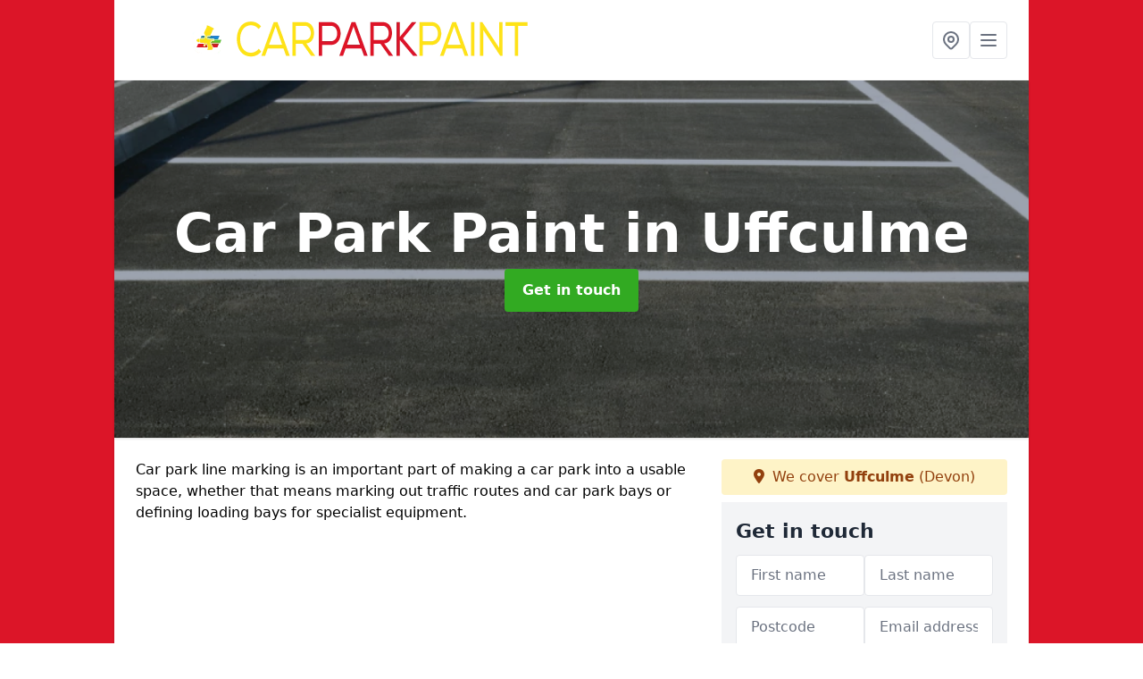

--- FILE ---
content_type: text/html; charset=UTF-8
request_url: https://carparkpaint.uk/devon/uffculme
body_size: 11016
content:
<!DOCTYPE html>
<html lang="en">
    <head>
        <meta charset="utf-8">
        <meta name="viewport" content="width=device-width, initial-scale=1">
        <meta name="csrf-token" content="LdjRNyttgu3LwL89LEJ10IvIp5IXNn82Nb9I3u56">

        <title>Professional Car Park Painting Services Uffculme | Enhance Your Car Park Today</title>
        <meta name="description" content="Transform your car park in Uffculme EX15 3 with our professional paint services. We offer high-quality and long-lasting solutions to enhance the look and safety of your parking lot." />

        
        <link rel="canonical" href="https://carparkpaint.uk/devon/uffculme">

                <link rel="stylesheet" href="/css/app.css?id=157a0fe50970dfab353deec9045421e3">
        <link rel="stylesheet" href="https://cdnjs.cloudflare.com/ajax/libs/font-awesome/6.4.0/css/all.min.css" integrity="sha512-iecdLmaskl7CVkqkXNQ/ZH/XLlvWZOJyj7Yy7tcenmpD1ypASozpmT/E0iPtmFIB46ZmdtAc9eNBvH0H/ZpiBw==" crossorigin="anonymous" referrerpolicy="no-referrer" />
                <link rel="icon" type="image/png" href="https://carparkpaint.uk/tenancy/assets/1691664207_car-park-paint-icon.png" />
                <meta name="google-site-verification" content="bTZGDTQDH6FZyN7WsxVB59ekI3xrq5KjEiWst_fI7ec" />
    </head>
    <body class="font-sans antialiased">
        
    <div style="background-color: #dc1528" class="relative flex min-h-screen lg:px-0">

        <div class="container w-full md:max-w-5xl mx-auto v-cloak" id="app">

            <header class="bg-white">
    <div class="flex justify-between items-center px-6 py-3">
        <a href="/">
            <img class="max-h-14" src="https://carparkpaint.uk/tenancy/assets/1691664195_car-park-paint.png" loading="lazy">
        </a>
        <nav class="pl-6 py-3">
            <div class="flex items-center gap-2">
                                <div class="relative locations-dropdown">
                    <button type="button" class="locations-button p-2 bg-white rounded border hover:bg-gray-50" aria-label="Other locations">
                        <svg class="w-6 h-6 text-gray-500" fill="none" stroke="currentColor" stroke-linecap="round" stroke-linejoin="round" stroke-width="2" viewBox="0 0 24 24">
                            <path d="M17.657 16.657L13.414 20.9a1.998 1.998 0 01-2.827 0l-4.244-4.243a8 8 0 1111.314 0z"></path>
                            <path d="M15 11a3 3 0 11-6 0 3 3 0 016 0z"></path>
                        </svg>
                    </button>
                    <div class="locations-menu absolute right-0 mt-2 w-64 bg-white rounded-md shadow-lg z-50 hidden">
                        <div class="py-2">
                            <div class="px-4 py-2 border-b border-gray-200">
                                <p class="text-sm font-semibold text-gray-700">Other locations available</p>
                            </div>
                            <div class="max-h-96 overflow-y-auto">
                                <ul class="py-1">
                                                                                                                                                                        <li><a class="text-blue-800 hover:bg-gray-100 hover:text-blue-900 px-4 py-2 block text-sm" href="/devon/higher-burrowtown">Higher Burrowtown</a></li>
                                                                                                                                                                                                                                                            <li><a class="text-blue-800 hover:bg-gray-100 hover:text-blue-900 px-4 py-2 block text-sm" href="/devon/lurley">Lurley</a></li>
                                                                                                                                                                                                                                                            <li><a class="text-blue-800 hover:bg-gray-100 hover:text-blue-900 px-4 py-2 block text-sm" href="/devon/folly-cross">Folly Cross</a></li>
                                                                                                                                                                                                                                                            <li><a class="text-blue-800 hover:bg-gray-100 hover:text-blue-900 px-4 py-2 block text-sm" href="/devon/oldways-end">Oldways End</a></li>
                                                                                                                                                                                                                                                            <li><a class="text-blue-800 hover:bg-gray-100 hover:text-blue-900 px-4 py-2 block text-sm" href="/devon/chenson">Chenson</a></li>
                                                                                                                                                                                                                                                            <li><a class="text-blue-800 hover:bg-gray-100 hover:text-blue-900 px-4 py-2 block text-sm" href="/devon/lobhillcross">Lobhillcross</a></li>
                                                                                                                                                                                                                                                            <li><a class="text-blue-800 hover:bg-gray-100 hover:text-blue-900 px-4 py-2 block text-sm" href="/devon/honiton">Honiton</a></li>
                                                                                                                                                                                                                                                            <li><a class="text-blue-800 hover:bg-gray-100 hover:text-blue-900 px-4 py-2 block text-sm" href="/devon/sandford">Sandford</a></li>
                                                                                                                                                                                                                                                            <li><a class="text-blue-800 hover:bg-gray-100 hover:text-blue-900 px-4 py-2 block text-sm" href="/devon/dean-prior">Dean Prior</a></li>
                                                                                                                                                                                                                                                            <li><a class="text-blue-800 hover:bg-gray-100 hover:text-blue-900 px-4 py-2 block text-sm" href="/devon/staverton">Staverton</a></li>
                                                                                                                                                                                                                                                            <li><a class="text-blue-800 hover:bg-gray-100 hover:text-blue-900 px-4 py-2 block text-sm" href="/devon/seaton-junction">Seaton Junction</a></li>
                                                                                                                                                                                                                                                            <li><a class="text-blue-800 hover:bg-gray-100 hover:text-blue-900 px-4 py-2 block text-sm" href="/devon/curtisknowle">Curtisknowle</a></li>
                                                                                                                                                                                                                                                            <li><a class="text-blue-800 hover:bg-gray-100 hover:text-blue-900 px-4 py-2 block text-sm" href="/devon/ware">Ware</a></li>
                                                                                                                                                                                                                                                            <li><a class="text-blue-800 hover:bg-gray-100 hover:text-blue-900 px-4 py-2 block text-sm" href="/devon/itton">Itton</a></li>
                                                                                                                                                                                                                                                            <li><a class="text-blue-800 hover:bg-gray-100 hover:text-blue-900 px-4 py-2 block text-sm" href="/devon/shelly">Shelly</a></li>
                                                                                                                                                                                                                                                            <li><a class="text-blue-800 hover:bg-gray-100 hover:text-blue-900 px-4 py-2 block text-sm" href="/devon/bradiford">Bradiford</a></li>
                                                                                                                                                                                                                                                            <li><a class="text-blue-800 hover:bg-gray-100 hover:text-blue-900 px-4 py-2 block text-sm" href="/devon/nether-exe">Nether Exe</a></li>
                                                                                                                                                                                                                                                            <li><a class="text-blue-800 hover:bg-gray-100 hover:text-blue-900 px-4 py-2 block text-sm" href="/devon/sydenham-damerel">Sydenham Damerel</a></li>
                                                                                                                                                                                                                                                            <li><a class="text-blue-800 hover:bg-gray-100 hover:text-blue-900 px-4 py-2 block text-sm" href="/devon/poundsgate">Poundsgate</a></li>
                                                                                                                                                                                                                                                            <li><a class="text-blue-800 hover:bg-gray-100 hover:text-blue-900 px-4 py-2 block text-sm" href="/devon/frithelstock-stone">Frithelstock Stone</a></li>
                                                                                                                                                                                                                                                            <li><a class="text-blue-800 hover:bg-gray-100 hover:text-blue-900 px-4 py-2 block text-sm" href="/devon/halsfordwood">Halsfordwood</a></li>
                                                                                                                                                                                                                                                            <li><a class="text-blue-800 hover:bg-gray-100 hover:text-blue-900 px-4 py-2 block text-sm" href="/devon/halwell">Halwell</a></li>
                                                                                                                                                                                                                                                            <li><a class="text-blue-800 hover:bg-gray-100 hover:text-blue-900 px-4 py-2 block text-sm" href="/devon/weston-mill">Weston Mill</a></li>
                                                                                                                                                                                                                                                            <li><a class="text-blue-800 hover:bg-gray-100 hover:text-blue-900 px-4 py-2 block text-sm" href="/devon/pool">Pool</a></li>
                                                                                                                                                                                                                                                            <li><a class="text-blue-800 hover:bg-gray-100 hover:text-blue-900 px-4 py-2 block text-sm" href="/devon/fordwater">Fordwater</a></li>
                                                                                                                                                        </ul>
                            </div>
                        </div>
                    </div>
                </div>
                                <button class="mobile-menu-button p-2 bg-white rounded border">
                    <svg
                            class="w-6 h-6 text-gray-500"
                            x-show="!showMenu"
                            fill="none"
                            stroke-linecap="round"
                            stroke-linejoin="round"
                            stroke-width="2"
                            viewBox="0 0 24 24"
                            stroke="currentColor"
                    >
                        <path d="M4 6h16M4 12h16M4 18h16"></path>
                    </svg>
                </button>
            </div>
        </nav>
    </div>
    <div class="hidden mobile-menu bg-white w-full">
        <ul>
            <li><a href="/" class="text-gray-600 pl-4 hover:underline hover:text-gray-800 block py-2">Home</a></li>
                                                                            <li><a href="/car-park-marking" class="text-gray-700 font-semibold pl-4 py-2 hover:underline hover:text-gray-800 block">Car Parks</a></li>
                                                                <li><a href="/disabled-parking-bay-markings" class="text-gray-700 font-semibold pl-4 py-2 hover:underline hover:text-gray-800 block">Disabled Bays</a></li>
                                                                <li><a href="/ev-charging-bay-markings" class="text-gray-700 font-semibold pl-4 py-2 hover:underline hover:text-gray-800 block">EV Bays</a></li>
                                                                <li><a href="/hatched-area-bay-markings" class="text-gray-700 font-semibold pl-4 py-2 hover:underline hover:text-gray-800 block">Hatched Bays</a></li>
                                                                <li><a href="/parking-bay-markings" class="text-gray-700 font-semibold pl-4 py-2 hover:underline hover:text-gray-800 block">Parking Bays</a></li>
                                                                <li><a href="/parent-and-child-parking-bay-markings" class="text-gray-700 font-semibold pl-4 py-2 hover:underline hover:text-gray-800 block">Parent and Child</a></li>
                                                    <li><a href="/contact" class="text-gray-600 pl-4 hover:underline hover:text-gray-800 block py-2">Contact</a></li>
        </ul>
    </div>
</header>
            <div class="bg-gray-200 overflow-hidden shadow p-6 min-h-200 md:min-h-300 lg:min-h-400 flex items-center justify-center relative">
    <div class="absolute inset-0">
                <img class="h-full w-full object-cover" loading="lazy" src="https://carparkpaint.uk/tenancy/assets/1684141920_car park paint .png">
                <div class="absolute inset-0 bg-gray-400 mix-blend-multiply"></div>
    </div>
    <div class="block text-center text-white relative">
        <h1 class="text-4xl md:text-6xl font-bold">Car Park Paint
                                        <span>in Uffculme</span>
                    </h1>
        <a href="/contact" style="background-color: #32aa22" class="inline-block mx-auto text-center w-auto rounded px-5 py-3 text-white font-bold">Get in touch</a>
    </div>
</div>
            <div class="bg-white dark:bg-gray-800 shadow p-6 block md:flex flex-wrap lg:flex-nowrap lg:space-x-4">
                <div class="lg:w-2/3 w-3/3 page_content">
                    <p>Car park line marking is an important part of making a car park into a usable space, whether that means marking out traffic routes and car park bays or defining loading bays for specialist equipment.</p><div class="video-wrapper"><iframe src="https://www.youtube.com/embed/gr5xmyUqNKw" frameborder="0" allow="accelerometer; autoplay; clipboard-write; encrypted-media; gyroscope; picture-in-picture" allowfullscreen="allowfullscreen"></iframe></div><p>As experts in the <a target="_self" rel="" class="text-blue-600 underline" href="https://carparkpaint.uk/car-park-marking">car park marking</a> field in Uffculme, we understand how to produce highly-visible road markings for a range of car parks.</p><p><a href="/contact" style="background-color: #32aa22; color:#ffffff" class="block font-bold text-center w-full md:w-48 rounded py-3">FIND OUT MORE</a></p><h2>Why Choose Us?</h2><p>We work hard to provide specialist car park line marking services to our Uffculme clients, marking out whatever car park line requirements they may have.&nbsp;</p><p>Our expertise and excellent material choices allow us to tackle marking almost any surface,&nbsp;creating smooth car park surfaces that are quick-drying with excellent resistance and they are also non-slip surfaces.</p><img src="https://carparkpaint.uk/tenancy/assets/1683639237_1.png" alt="Car Park Paint in South West"><p>We use high-quality line marking paints and materials to ensure complete and long-term car park line marking paint quality throughout each project.</p><p>Our line marking paint for parking areas is a heavy duty product which is durable and hard wearing to withstand regular vehicle and foot traffic use.</p><p>If you would like to find out more about the types of products we use and how we can help with your project, please get in touch.</p><p><a href="/contact" style="background-color: #32aa22; color:#ffffff" class="block font-bold text-center w-full md:w-48 rounded py-3">CONTACT US</a></p><h2>Types of Car Park Markings</h2><p>Car park markings are crucial in organising and guiding vehicles within parking lots. Here are some common types of car park markings:</p><h3>Parking Bay Lines in Uffculme</h3><p><a target="_self" rel="" class="text-blue-600 underline" href="https://carparkpaint.uk/parking-bay-markings">Parking bay lines</a> are the most basic and essential markings in a car park.</p><p>They define individual parking spaces and aisles. Parking lines are typically marked with thermoplastic markings or painted with traffic paint and are usually white or yellow.</p><p>They can be straight or angled, depending on the parking bays design.</p><h3>EV Charger Car Park Bay Uffculme</h3><p>We can provide marking services for a range of <a target="_self" rel="" class="text-blue-600 underline" href="https://carparkpaint.uk/ev-charging-bay-markings">EV parking bays</a> and other specialised car park areas.</p><p>Defined marking services can be important for any car park with specialised EV spaces.</p><h3>Parent and Child Car Park Bay Uffculme</h3><p><a target="_self" rel="" class="text-blue-600 underline" href="https://carparkpaint.uk/parent-and-child-parking-bay-markings">Parent and child car park line marking</a> paint provide a cost-effective way of marking out family-safe car park spaces, making it easier for families to use car parks safely.</p><h3>Disabled Car Park Bay Uffculme</h3><p><a target="_self" rel="" class="text-blue-600 underline" href="https://carparkpaint.uk/disabled-parking-bay-markings">Handicap parking spaces</a> are designated for vehicles carrying individuals with disabilities.</p><p>These spaces are marked with the International Symbol of Access (ISA), which typically consists of a wheelchair symbol painted in blue.</p><p>The markings also include the word "Reserved" and may include additional signage.</p><p>Disabled bays in most car parks require clean car park line marking paint to distinguish them from other car parking bays.</p><p>We can provide bespoke disabled car park line marking services to help with marking out these car park bays more clearly.</p><p><a href="/contact" style="background-color: #32aa22; color:#ffffff" class="block font-bold text-center w-full md:w-48 rounded py-3">GET A QUOTE</a></p><h3>Reserved Car Park Bay Uffculme</h3><p>Businesses or sites with reserved car park spaces require unique surface markings and colours to make car parks clear and reduce heavy traffic.</p><p>As with other types, we can provide bespoke and highly-visible markings to help prevent bay mix-ups.</p><h3>Corporate Logo Car Park Bay Uffculme</h3><p>In corporate spaces, a car park painting company like us can offer line painting to keep individual car park spaces distinct.</p><p>Whether this is by using new surface colours or highly specific custom road markings, our experts can get you the line painting results you need for your corporate car park.</p><h3>Headteacher Car Park Bay Uffculme</h3><p>School car parks line painting is not just about safety but also about keeping car park bays clear as needed.&nbsp;</p><p>Our line painting options allow important or reserved spaces to be defined in any car park, even school car parks meant purely for staff.</p><h3>Car Park Arrows in Uffculme</h3><p>Arrows are used to guide the flow of traffic within car parks</p><p>They are typically painted in white or yellow and are used to indicate the direction of travel or guide drivers into specific areas, such as entrances, exits, or ramps.</p><h3>Zebra Crossings in Uffculme</h3><p>Crosswalks are marked areas that allow pedestrians to cross paths with vehicles safely.</p><p>They are usually painted with white stripes and may include additional signage to alert drivers to yield to pedestrians.</p><h3>Stop Lines in Uffculme</h3><p>Stop lines are thick white lines painted across the pavement to indicate where vehicles should come to a complete stop at intersections or in front of stop signs. They are essential for traffic safety and visibility.</p><p><a href="/contact" style="background-color: #32aa22; color:#ffffff" class="block font-bold text-center w-full md:w-48 rounded py-3">SPEAK TO OUR TEAM</a></p><h3>Thermoplastic Symbols and Signs</h3><p>Car park markings may include various symbols and signs to provide additional information to drivers.</p><p>These can include signs indicating speed limits, reserved parking (e.g., for electric vehicles or car-sharing services), loading zones, <a target="_self" rel="" class="text-blue-600 underline" href="https://carparkpaint.uk/hatched-area-bay-markings">hatched areas</a> or no parking areas.</p><h3>Other Markings</h3><p>Our range of service options allows us to tackle a variety of projects needing floor coating in Uffculme, whether that is painting new markings onto areas of the road that need to be kept clear or marking out safe zones for unloading areas and pedestrian walkways.</p><p>Our clear line markings are used all across the UK, and our specialist knowledge allows us to start painting them effectively in almost any context and location.</p><h2>How Much is Car Park Painting?</h2><p>Our car park markings cost an average of £850 for a full car park service. However, like most painting and marking services, this price varies heavily based on a range of factors.</p><p>For example, the cost of getting line markings for a car park will be based on the size of the car park itself, as well as the specific materials that we will have to use (and the amount of said materials).</p><p><a href="/contact" style="background-color: #32aa22; color:#ffffff" class="block font-bold text-center w-full md:w-48 rounded py-3">GET A QUOTE</a></p><img src="https://carparkpaint.uk/tenancy/assets/1683639261_2.png" alt="Car Park Paint in South West"><p>This makes every project distinctly different, meaning that we prefer to provide individual quotes for our car park line markings where possible. </p><p>Our services can vary dramatically in price, and we work with each client to find them service options that suit their individual needs.</p><h2>Benefits of Car Park Floor Coating</h2><p><strong>Carpark paint offers several benefits</strong> for parking lots and garages. Here are some key advantages:</p><h3>Visibility</h3><p>Our heavy duty carpark line paint is designed to be <strong>highly visible</strong>, even in low-light conditions.</p><p>The use of bright and contrasting colours helps drivers easily identify parking spaces, lanes, arrows, and other markings, enhancing overall safety and reducing the risk of accidents or confusion.</p><h3>Organisation and Traffic Flow</h3><p>Carpark paint allows for<strong> effective organisation and traffic flow</strong> within a car park.</p><p>Clear markings help drivers navigate through the parking area, guiding them to entrances, exits, designated parking spaces, and other specific areas.</p><p>This improves the overall efficiency of the parking facility and reduces congestion.</p><p>Line paint is used to designate specific parking jurisdictions and aids drivers and pedestrians.</p><h3>Safety and Compliance</h3><p>By clearly marking parking spaces, crosswalks, pedestrian areas, and other important zones, heavy duty carpark paint helps ensure the <strong>safety of both drivers and pedestrians</strong>.</p><p>It promotes adherence to traffic rules, reduces the risk of collisions, and assists in complying with accessibility regulations, such as providing designated spaces for individuals with disabilities.</p><p><a href="/contact" style="background-color: #32aa22; color:#ffffff" class="block font-bold text-center w-full md:w-48 rounded py-3">ENQUIRE NOW</a></p><h3>Durability</h3><p>Heavy duty carpark paint is formulated to withstand heavy traffic, harsh weather conditions, and regular cleaning and maintenance activities.</p><p>It is designed to resist fading, cracking, and wear over time, ensuring long-lasting and durable markings that require less frequent repainting.</p><h3>Cost-Effective</h3><p>Implementing clear and well-maintained car park markings can help optimise car park usage, maximise available space, and prevent unauthorised parking.</p><p>This reduces the need for additional enforcement measures or costly modifications.</p><p>Additionally, durable parking bay paint minimises the frequency of repainting, resulting in cost savings over the long term.</p><h3>Professional Appearance</h3><p>A well-marked and organised parking lot with fresh and vibrant paint creates a <strong>professional and positive impression</strong>.</p><p>It enhances the overall aesthetics of the facility, giving a sense of orderliness and attention to detail.</p><p><a href="/contact" style="background-color: #32aa22; color:#ffffff" class="block font-bold text-center w-full md:w-48 rounded py-3">ENQUIRE TODAY</a></p><h2>Car Park Painting Contractors Uffculme</h2><p>As a <strong>specialist car park line marking company</strong> in Uffculme, we can tackle all kinds of specific car park marking needs, we can create smooth car park surfaces, pedestrian walkways and road marking applications.</p><p>Our range of colours and material options allows for great car park marking on any kind of concrete, tarmac asphalt, or other surface materials that is both quick drying and has excellent resistance from the first coat.</p><img src="https://carparkpaint.uk/tenancy/assets/1683639283_3.png" alt="Car Park Paint in South West"><p>We work hard to deliver the right markings to meet each client's needs, and our painting services cover a wide range of projects.</p><p>If you want to know more about what we can offer, get in touch to discuss our long lasting painting options.</p><p><a href="/contact" style="background-color: #32aa22; color:#ffffff" class="block font-bold text-center w-full md:w-48 rounded py-3">SPEAK TO OUR TEAM</a></p><h2>Frequently Asked Questions</h2><h3>What Paint to Use for Car Park?</h3><p>When it comes to painting a car park, it's important to use durable and high-quality paint that can withstand heavy traffic, harsh weather conditions, and chemicals such as oil and gasoline. Here are some recommendations for the types of paint you can use for a car park:</p><h4>MMA Coating</h4><ul><li><p><strong>Advantages:</strong> MMA coatings cure quickly, even in low temperatures, making them suitable for use in various weather conditions. They have excellent adhesion properties and are highly resistant to chemicals, abrasion, and UV rays. MMA coatings also provide a seamless, waterproof surface and can withstand heavy traffic.</p></li><li><p><strong>Disadvantages:</strong> MMA coatings can be more expensive than some other options, and professional installation is recommended due to the need for precise mixing and application.</p></li></ul><h4>Thermoplastic Paint</h4><ul><li><p><strong>Advantages:</strong> Thermoplastic paint is heat-applied and forms a strong bond with the surface. It is fast drying and it is highly reflective, making it ideal for parking lots where visibility is crucial.</p></li><li><p><strong>Disadvantages:</strong> It requires specialised equipment for application and may have a higher initial cost.</p></li></ul><h4>Epoxy Paint</h4><ul><li><p><strong>Advantages:</strong> Epoxy paint is durable, resistant to chemicals, and provides a strong, hard surface. It's also easy to clean and maintain.</p></li><li><p><strong>Disadvantages:</strong> It can be more expensive than other options, and proper surface preparation is crucial for adhesion.</p></li></ul><h4>Acrylic Paint</h4><ul><li><p><strong>Advantages:</strong> Acrylic paint is cost-effective, dries quickly, and is available in a variety of colours. It is also UV resistant and durable.</p></li><li><p><strong>Disadvantages:</strong> It may not be as durable as epoxy paint, especially in areas with heavy traffic.</p></li></ul><h4>Polyurethane Paint</h4><ul><li><p><strong>Advantages:</strong> Polyurethane paint is highly durable, resistant to chemicals and abrasion, and provides a glossy finish. It is also UV stable.</p></li><li><p><strong>Disadvantages:</strong> It can be more expensive than other options, and proper ventilation and safety precautions are necessary during application due to its strong fumes.</p></li></ul><h4>Latex Paint with Sealant</h4><ul><li><p><strong>Advantages:</strong> Latex paint is water-based, easy to apply, and dries quickly. Adding a sealant on top can enhance its durability and make it more resistant to wear and tear.</p></li><li><p><strong>Disadvantages:</strong> Latex paint alone may not be as durable, so adding a sealant is important for longevity.</p></li></ul><p>While our company is capable of using a range of highly-visible line painting options to tackle each of our bespoke car park line marking services, we generally recommend using MMA painting.</p><p>MMA car park line painting sees better results than many other car park painting options. Since MMA provides clear line markings and non-slip surfaces.</p><p>MMA provides greater strength, is easy to apply to concrete spaces, and can be more reliable when used as a fully-insured car park space for a corporation.</p><h3>How do you Paint Car Park Lines?</h3><p>Painting car park lines requires careful planning and execution to ensure accurate and durable markings. Here is a general guide on how to paint car park lines:</p><ol><li><p>Prepare the Surface: Ensure that the surface is clean, dry, and free of debris. Sweep or pressure wash the area to remove dirt, dust, and loose particles. Repair any cracks or potholes, and allow the surface to dry completely before proceeding.</p></li><li><p>Plan and Measure: Use a measuring tape, chalk, or string to mark the desired locations and dimensions of the parking spaces, lanes, and other markings. Consider local regulations and standards for parking lot dimensions and accessibility requirements.</p></li><li><p>Masking and Stencilling: Use masking tape or stencils to outline the areas where the lines will be painted. This helps create clean and precise edges. Stencils can be particularly useful for uniformity in symbol markings, such as handicap symbols or directional arrows.</p></li><li><p>Mixing the Paint: Depending on the type of paint being used, follow the manufacturer's instructions to mix the line paint properly. If using traffic paint, it may require dilution with water or a specific solvent.</p></li><li><p>Apply the Paint: Use a high-quality line paint applicator, such as a paint roller, sprayer, or line striping machine, to apply the paint. Start from one end of the marked line and work your way to the other end, maintaining a steady and even application. Ensure that the paint thickness meets local regulations.</p></li><li><p>Allow Drying Time: Follow the paint manufacturer's instructions for drying time. This can vary depending on the type of paint and environmental conditions. Avoid any traffic or pedestrian activity on the freshly painted lines until the paint is fully dried and cured.</p></li><li><p>Optional: Apply Reflective Glass Beads: You can apply reflective glass beads on top of the wet paint to enhance visibility. The beads will adhere to the paint surface and reflect light, improving visibility during low-light conditions.</p></li><li><p>Remove Masking: Once the paint is completely dry, carefully remove any masking tape or stencils used for outlining the lines. Ensure that the edges of the lines are clean and well-defined.</p></li></ol><p><a href="/contact" style="background-color: #32aa22; color:#ffffff" class="block font-bold text-center w-full md:w-48 rounded py-3">FIND OUT MORE</a></p><h3>Can you Paint your Own Parking Lines?</h3><p>While it would technically be possible to paint your own line markings, there are a lot of factors to consider.</p><p>Road marking requires following specific regulations and using the right materials, especially with car park line markings that see a constant traffic flow all year round.</p><p>Car park markings are not as simple as painting the marking onto a surface.</p><p>Every individual thing, from loading bays to zebra crossings, has to be made in a specific way to ensure that there is no road marking law or regulation violations.</p><p>On top of that, line markings are not easy. Our services draw on the experience of countless specialists in the road marking industry who understand how to produce accurate and regulation-appropriate car park line markings and zebra crossings.</p><h3>Is Car Park Line Marking Worth it?</h3><p>Car park line marking paint is the core of any UK car park, acting as the boundaries to mark out individual bays and vital pieces of information.</p><p>Even if you are not painting out bay boundaries, our painting services can still be important for directing the traffic flow or providing safe, walkable spaces for pedestrians to cross roads.</p><h3>What Paint is Used to Paint Road Markings?</h3><p>Road markings are typically painted using specific types of paint designed for high visibility, durability, and longevity under heavy traffic and various weather conditions. The most commonly used types of paint for road markings include:</p><ul><li><p>MMA</p></li><li><p>Thermoplastic Paint</p></li><li><p>Traffic Paint (Water-Based or Solvent-Based)</p></li><li><p>Epoxy-Based Paint</p></li></ul><h2>Get in Touch</h2><p>Contact us if you want to know more about what we are capable of painting and how our painting process goes.</p><p>We can provide an in-depth breakdown of what we do, how we do it, and how we price our work in Uffculme.</p><img src="https://carparkpaint.uk/tenancy/assets/1683639303_4.png" alt="Car Park Paint in South West"><p>No matter your needs, we are fully prepared to take on any line marking challenges you might be dealing with, whether that is the painting itself or the planning of individual parking bays in car parks.</p><p><a href="/contact" style="background-color: #32aa22; color:#ffffff" class="block font-bold text-center w-full md:w-48 rounded py-3">ENQUIRE TODAY</a></p><h2>Searches Associated with Car Park Painting</h2><ul><li><p>Best Car Park Painting in Uffculme</p></li><li><p>Car Park Painting Near Me</p></li><li><p>Car Park Line Painting Near Me</p></li><li><p>Car Park Spray Paint in Uffculme</p></li><li><p>Voted Best Car Park Painting Company in January2026</p></li><li><p>Car Park Painting Contractors Uffculme</p></li><li><p>Line Marking Paint in Uffculme</p></li><li><p>Car Park Line Marking Paints in Uffculme</p></li></ul>
                </div>
                <div class="lg:w-1/3 w-3/3 sticky top-0 h-full">
                                                            <p class="rounded bg-yellow-100 pb-2 p-2 mb-2 text-yellow-800 text-center"><i class="fa-solid fa-location-dot mr-1"></i> We cover <span class="font-bold">Uffculme</span> (Devon)</p>
                                        <div class="p-4 bg-gray-100">
                        <h2 class="text-gray-800">Get in touch</h2>
<form class="m-auto" id="contact-form" method="post" action="https://carparkpaint.uk/contact">
    <input type="hidden" name="_token" value="LdjRNyttgu3LwL89LEJ10IvIp5IXNn82Nb9I3u56">    <div id="my_name_OeQLcX3lp350AmdG_wrap" style="display: none" aria-hidden="true">
        <input id="my_name_OeQLcX3lp350AmdG"
               name="my_name_OeQLcX3lp350AmdG"
               type="text"
               value=""
                              autocomplete="nope"
               tabindex="-1">
        <input name="valid_from"
               type="text"
               value="[base64]"
                              autocomplete="off"
               tabindex="-1">
    </div>
            <div class="flex gap-2">
        <div id="my_name_znhj79g026WrmFkW_wrap" style="display: none" aria-hidden="true">
        <input id="my_name_znhj79g026WrmFkW"
               name="my_name_znhj79g026WrmFkW"
               type="text"
               value=""
                              autocomplete="nope"
               tabindex="-1">
        <input name="valid_from"
               type="text"
               value="[base64]"
                              autocomplete="off"
               tabindex="-1">
    </div>
        <div class="w-full md:w-1/2">
            <input id="first_name" name="first_name" value="" class=" appearance-none block w-full bg-white text-gray-600 border border-gray-200 rounded py-3 px-4 mb-3 leading-tight focus:outline-none focus:bg-white" type="text" placeholder="First name">
                    </div>
        <div class="w-full md:w-1/2">
            <input id="last_name" name="last_name" value="" class=" appearance-none block w-full bg-white text-gray-600 border border-gray-200 rounded py-3 px-4 mb-3 leading-tight focus:outline-none focus:bg-white" type="text" placeholder="Last name">
                    </div>
    </div>
    <div class="flex gap-2">
        <div class="w-full md:w-1/2">
            <input id="postcode" name="postcode" value="" class=" appearance-none block w-full bg-white text-gray-600 border border-gray-200 rounded py-3 px-4 mb-3 leading-tight focus:outline-none focus:bg-white" type="text" placeholder="Postcode">
                    </div>
        <div class="w-full md:w-1/2">
            <input id="email" name="email" value="" class=" appearance-none block w-full bg-white text-gray-600 border border-gray-200 rounded py-3 px-4 mb-3 leading-tight focus:outline-none focus:bg-white" type="text" placeholder="Email address">
                    </div>
    </div>
    <div class="flex gap-2">
        <div class="w-full">
            <input id="phone" name="phone" value="" class=" appearance-none block w-full bg-white text-gray-600 border border-gray-200 rounded py-3 px-4 mb-3 leading-tight focus:outline-none focus:bg-white" type="text" placeholder="Phone number">
                    </div>
    </div>
    <div class="flex">
        <div class="w-full">
            <textarea id="message" name="message" class=" appearance-none block w-full bg-white text-gray-600 border border-gray-200 rounded py-3 px-4 mb-3 leading-tight focus:outline-none focus:bg-white" type="text" placeholder="Your message"></textarea>
            <p class="text-gray-600 text-xs font-medium italic">We aim to get back to you in 1 working day.</p>
                    </div>
    </div>
    <button type="submit" class="bg-blue-500 hover:bg-blue-700 text-white w-full font-bold py-2 px-4 rounded">
        Send message
    </button>
</form>
                    </div>
                    <hr class="mb-4">
                    <div class="p-4 rounded bg-gray-100">
                        <h2>Skip to</h2>
                        <toc></toc>
                    </div>
                    <div class="mt-6">
                        <div class="mt-4 pt-4 border-t">
    <h2>Gallery</h2>
    <div class="grid grid-cols-2 gap-2">
            </div>
</div>
                    </div>
                </div>
            </div>

        </div>
    </div>

        <div style="background-color: #dc1528">
    <div class="container w-full md:max-w-5xl mx-auto p-4 lg:flex lg:flex-wrap lg:justify-between bg-gray-200">
        <div class="lg:flex-1 lg:min-w-[200px] mb-4 lg:mb-0">
            <h2>Pages</h2>

            <ul>
                
                    
                
                                            <li><a href="/devon/uffculme" class="text-gray-900 hover:underline hover:text-gray-800">Car Park Paint in Uffculme</a></li>
                                    
                    
                
                                            <li><a href="/car-park-marking/devon/uffculme" class="text-gray-900 hover:underline hover:text-gray-800">Car Park Marking [location] in Uffculme</a></li>
                                    
                    
                
                                            <li><a href="/disabled-parking-bay-markings/devon/uffculme" class="text-gray-900 hover:underline hover:text-gray-800">Disabled Parking Bay Markings [location] in Uffculme</a></li>
                                    
                    
                
                                            <li><a href="/ev-charging-bay-markings" class="text-gray-900 hover:underline hover:text-gray-800">EV Charging Bay Markings [location]</a></li>
                                    
                    
                
                                            <li><a href="/hatched-area-bay-markings" class="text-gray-900 hover:underline hover:text-gray-800">Hatched Area Bay Markings [location]</a></li>
                                    
                    
                
                                            <li><a href="/parking-bay-markings" class="text-gray-900 hover:underline hover:text-gray-800">Parking Bay Markings [location]</a></li>
                                    
                    
                
                                            <li><a href="/parent-and-child-parking-bay-markings" class="text-gray-900 hover:underline hover:text-gray-800">Parent and Child Parking Bay Markings</a></li>
                                    
                
                <li><a href="/contact" class="text-gray-900 hover:underline hover:text-gray-800">Contact</a></li>

                            </ul>
        </div>
        <div class="lg:flex-1 lg:min-w-[200px] mb-4 lg:mb-0">
            <h2>Legal information</h2>
<ul>
                </ul>
        </div>
        <div class="lg:flex-1 lg:min-w-[200px] mb-4 lg:mb-0">
            <h2>Social links</h2>
            <div class="flex flex-wrap space-x-3">
            <a href="https://www.facebook.com" target="_blank" rel="nofollow">
            <svg class="w-4" role="img" viewBox="0 0 24 24" xmlns="http://www.w3.org/2000/svg"><title>Facebook</title><path d="M24 12.073c0-6.627-5.373-12-12-12s-12 5.373-12 12c0 5.99 4.388 10.954 10.125 11.854v-8.385H7.078v-3.47h3.047V9.43c0-3.007 1.792-4.669 4.533-4.669 1.312 0 2.686.235 2.686.235v2.953H15.83c-1.491 0-1.956.925-1.956 1.874v2.25h3.328l-.532 3.47h-2.796v8.385C19.612 23.027 24 18.062 24 12.073z"/></svg>
        </a>
    
    
    
    
    
    </div>
        </div>
            </div>
    </div>

        <script src="/js/web.js?id=6ea596b72bae0e13524e40ee803b34a1"></script>
    <script defer src="https://static.cloudflareinsights.com/beacon.min.js/vcd15cbe7772f49c399c6a5babf22c1241717689176015" integrity="sha512-ZpsOmlRQV6y907TI0dKBHq9Md29nnaEIPlkf84rnaERnq6zvWvPUqr2ft8M1aS28oN72PdrCzSjY4U6VaAw1EQ==" data-cf-beacon='{"version":"2024.11.0","token":"d820641f5ed44582bef30c8e0668740f","r":1,"server_timing":{"name":{"cfCacheStatus":true,"cfEdge":true,"cfExtPri":true,"cfL4":true,"cfOrigin":true,"cfSpeedBrain":true},"location_startswith":null}}' crossorigin="anonymous"></script>
</body>
</html>
